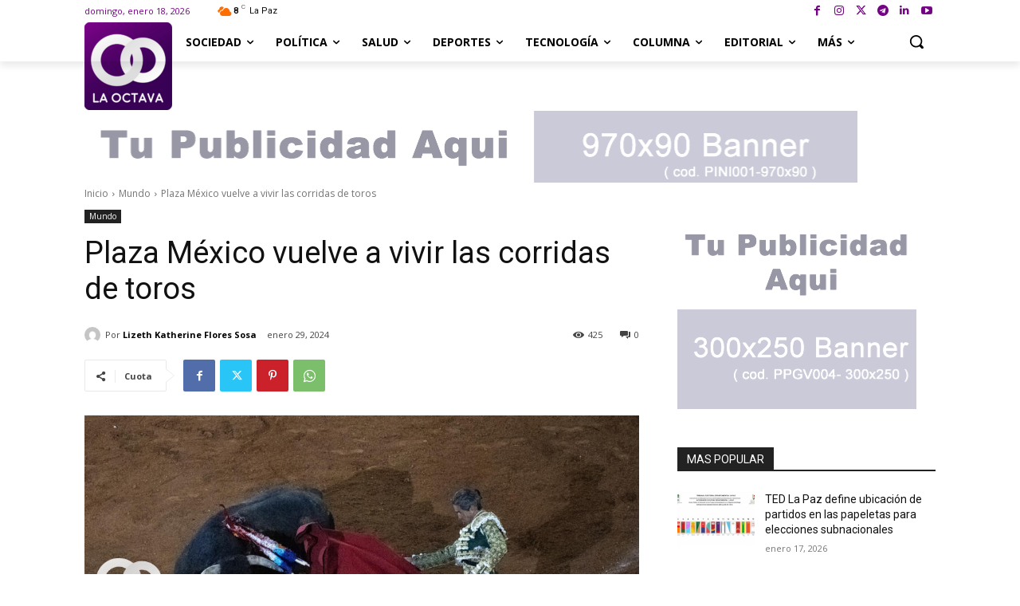

--- FILE ---
content_type: text/html; charset=UTF-8
request_url: https://laoctavabo.com/?_dnid=25597&t=1768725055
body_size: 995
content:
<!doctype html><html><head><meta http-equiv="Content-Type" content="text/html; charset=UTF-8" /><script type="text/javascript" src="https://laoctavabo.com/wp-includes/js/jquery/jquery.js"></script><script type="text/javascript" src="https://laoctavabo.com/wp-content/plugins/angwp/assets/dev/js/advertising.js"></script><script type="text/javascript">
					/* <![CDATA[ */
					var _adn_ = {"ajaxurl":"https://laoctavabo.com/wp-admin/admin-ajax.php"};
					/* ]]> */
					</script><script type="text/javascript" src="https://laoctavabo.com/wp-content/plugins/angwp/assets/dist/angwp.bundle.js"></script><script type="text/javascript" src="https://laoctavabo.com/wp-content/plugins/angwp/assets/js/embed/iframeResizer.contentWindow.min.js"></script><link rel="stylesheet" href="https://laoctavabo.com/wp-content/plugins/angwp/assets/dist/angwp.bundle.js.css" media="all" /><style type="text/css">body{ margin:0; padding:0;  }</style><title>ADNING - Revolutionary Ad Manager for Wordpress</title></head><body><div class="angwp_25597 _ning_outer ang_zone_25597 _ning_jss_zone _align_center" style="max-width:970px;width:100%;overflow:hidden;height:inherit;"><div class="_ning_label _left" style=""></div><div id="_ning_zone_25597_1824175065" class="_ning_zone_inner" style="width:970px; height:90px;position:relative;"><div u="slides" style="position:absolute; overflow:hidden; left:0px; top:0px;width:970px; height:90px;"><div class="slide_1 slide" idle="10000"><div class="angwp-outer-cont _ning_outer _align_center" style="--width:970;--height:90;"><div class="angwp-cont" style="--width:970;--height:90;"><div class="angwp-in"><!-- Revive Adserver Etiqueta JS asincrónica - Generated with Revive Adserver v5.5.2 -->
<ins data-revive-zoneid="6" data-revive-id="7510ac65d159b963bd6e1560e6b81a0d"></ins>
<script async src="//laoctavabo.com/server/www/delivery/asyncjs.php"></script></div></div></div><div class="clear"></div></div></div></div></div><div class="clear"></div>
<!-- Ads on this site are served by Adning v1.6.2 - adning.com -->
<script>jQuery(document).ready(function($){var options_25597_1824175065 = {$ArrowKeyNavigation:false,$DragOrientation:0,};var _SlideshowTransitions_25597_1824175065 = [];options_25597_1824175065.$AutoPlay = 1;options_25597_1824175065.$ArrowKeyNavigation = false;options_25597_1824175065.$DragOrientation = 0;options_25597_1824175065.$SlideshowOptions = {$Class:$JssorSlideshowRunner$,$Transitions:_SlideshowTransitions_25597_1824175065,$TransitionsOrder:1,$ShowLink:true};function Slider_25597_1824175065_ParkEventHandler(slideIndex, fromIndex)
							{
								var slide_num = slideIndex+1;
								$("#_ning_zone_25597_1824175065").find(".slide").parent().removeClass("activeSlide");
								$("#_ning_zone_25597_1824175065").find(".slide_"+slide_num).parent().addClass("activeSlide");
								$("#_ning_zone_25597_1824175065").find(".slide").removeClass("active");
								$("#_ning_zone_25597_1824175065").find(".slide_"+slide_num).addClass("active");
							}if( $("#_ning_zone_25597_1824175065").length ){var _ning_slider_25597_1824175065 = new $JssorSlider$('_ning_zone_25597_1824175065', options_25597_1824175065);_ning_slider_25597_1824175065.$On($JssorSlider$.$EVT_PARK, Slider_25597_1824175065_ParkEventHandler);}ScaleSlider();function ScaleSlider() {var parentWidth = $('#_ning_zone_25597_1824175065').parent().width();if(parentWidth){if( typeof _ning_slider_25597_1824175065 !== "undefined" ){_ning_slider_25597_1824175065.$ScaleWidth(parentWidth);}}else{window.setTimeout(ScaleSlider, 30);}$("._ning_cont").ningResponsive();}$(window).bind("load", ScaleSlider);$(window).bind("resize", ScaleSlider);$(window).bind("orientationchange", ScaleSlider);});</script><style></style><!-- / Adning. -->

</body></html>

--- FILE ---
content_type: text/html; charset=UTF-8
request_url: https://laoctavabo.com/?_dnid=25731&t=1768725055
body_size: 899
content:
<!doctype html><html><head><meta http-equiv="Content-Type" content="text/html; charset=UTF-8" /><script type="text/javascript" src="https://laoctavabo.com/wp-includes/js/jquery/jquery.js"></script><script type="text/javascript" src="https://laoctavabo.com/wp-content/plugins/angwp/assets/dev/js/advertising.js"></script><script type="text/javascript">
					/* <![CDATA[ */
					var _adn_ = {"ajaxurl":"https://laoctavabo.com/wp-admin/admin-ajax.php"};
					/* ]]> */
					</script><script type="text/javascript" src="https://laoctavabo.com/wp-content/plugins/angwp/assets/dist/angwp.bundle.js"></script><script type="text/javascript" src="https://laoctavabo.com/wp-content/plugins/angwp/assets/js/embed/iframeResizer.contentWindow.min.js"></script><link rel="stylesheet" href="https://laoctavabo.com/wp-content/plugins/angwp/assets/dist/angwp.bundle.js.css" media="all" /><style type="text/css">body{ margin:0; padding:0;  }</style><title>ADNING - Revolutionary Ad Manager for Wordpress</title></head><body><div class="angwp_25731 _ning_outer ang_zone_25731 _ning_jss_zone _align_center" style="max-width:300px;width:100%;overflow:hidden;height:inherit;"><div class="_ning_label _left" style=""></div><div id="_ning_zone_25731_238241201" class="_ning_zone_inner" style="width:300px; height:250px;position:relative;"><div u="slides" style="position:absolute; overflow:hidden; left:0px; top:0px;width:300px; height:250px;"><div class="slide_1 slide" idle="9000"><div class="angwp-outer-cont _ning_outer _align_center" style="--width:300;--height:250;"><div class="angwp-cont" style="--width:300;--height:250;"><div class="angwp-in"><!-- Revive Adserver Etiqueta JS asincrónica - Generated with Revive Adserver v5.5.2 -->
<ins data-revive-zoneid="16" data-revive-id="7510ac65d159b963bd6e1560e6b81a0d"></ins>
<script async src="//laoctavabo.com/server/www/delivery/asyncjs.php"></script></div></div></div><div class="clear"></div></div></div></div></div><div class="clear"></div>
<!-- Ads on this site are served by Adning v1.6.2 - adning.com -->
<script>jQuery(document).ready(function($){var options_25731_238241201 = {$ArrowKeyNavigation:false,$DragOrientation:0,};var _SlideshowTransitions_25731_238241201 = [];options_25731_238241201.$AutoPlay = 1;options_25731_238241201.$ArrowKeyNavigation = false;options_25731_238241201.$DragOrientation = 0;options_25731_238241201.$SlideshowOptions = {$Class:$JssorSlideshowRunner$,$Transitions:_SlideshowTransitions_25731_238241201,$TransitionsOrder:1,$ShowLink:true};function Slider_25731_238241201_ParkEventHandler(slideIndex, fromIndex)
							{
								var slide_num = slideIndex+1;
								$("#_ning_zone_25731_238241201").find(".slide").parent().removeClass("activeSlide");
								$("#_ning_zone_25731_238241201").find(".slide_"+slide_num).parent().addClass("activeSlide");
								$("#_ning_zone_25731_238241201").find(".slide").removeClass("active");
								$("#_ning_zone_25731_238241201").find(".slide_"+slide_num).addClass("active");
							}if( $("#_ning_zone_25731_238241201").length ){var _ning_slider_25731_238241201 = new $JssorSlider$('_ning_zone_25731_238241201', options_25731_238241201);_ning_slider_25731_238241201.$On($JssorSlider$.$EVT_PARK, Slider_25731_238241201_ParkEventHandler);}ScaleSlider();function ScaleSlider() {var parentWidth = $('#_ning_zone_25731_238241201').parent().width();if(parentWidth){if( typeof _ning_slider_25731_238241201 !== "undefined" ){_ning_slider_25731_238241201.$ScaleWidth(parentWidth);}}else{window.setTimeout(ScaleSlider, 30);}$("._ning_cont").ningResponsive();}$(window).bind("load", ScaleSlider);$(window).bind("resize", ScaleSlider);$(window).bind("orientationchange", ScaleSlider);});</script><style></style><!-- / Adning. -->

</body></html>

--- FILE ---
content_type: text/html; charset=utf-8
request_url: https://www.google.com/recaptcha/api2/aframe
body_size: 266
content:
<!DOCTYPE HTML><html><head><meta http-equiv="content-type" content="text/html; charset=UTF-8"></head><body><script nonce="9ktuYYt6siWVmYKhR216nA">/** Anti-fraud and anti-abuse applications only. See google.com/recaptcha */ try{var clients={'sodar':'https://pagead2.googlesyndication.com/pagead/sodar?'};window.addEventListener("message",function(a){try{if(a.source===window.parent){var b=JSON.parse(a.data);var c=clients[b['id']];if(c){var d=document.createElement('img');d.src=c+b['params']+'&rc='+(localStorage.getItem("rc::a")?sessionStorage.getItem("rc::b"):"");window.document.body.appendChild(d);sessionStorage.setItem("rc::e",parseInt(sessionStorage.getItem("rc::e")||0)+1);localStorage.setItem("rc::h",'1768739461190');}}}catch(b){}});window.parent.postMessage("_grecaptcha_ready", "*");}catch(b){}</script></body></html>